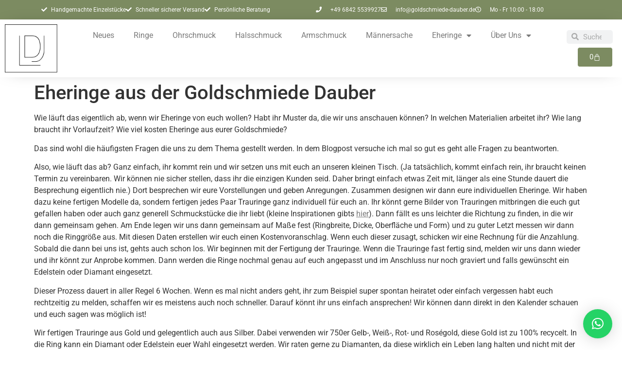

--- FILE ---
content_type: text/css; charset=utf-8
request_url: https://goldschmiede-dauber.de/wp-content/cache/min/1/wp-content/plugins/taptree-payments-for-woocommerce/assets/css/common.css?ver=1766764658
body_size: 579
content:
:root{--taptree-responsive-grid-item-width:225px}.taptree-flexbox{display:flex;align-items:center}.taptree-responsive-grid-container{display:grid;row-gap:15px;column-gap:60px;padding:10px;grid-template-columns:repeat(auto-fill,minmax(var(--taptree-responsive-grid-item-width),1fr))}.taptree-responsive-grid-item{display:flex;align-items:center;justify-content:space-between;column-gap:15px;height:30px;width:var(--taptree-responsive-grid-item-width)}li[class*=payment_method_taptree_]{display:flex;align-items:baseline}li[class*=payment_method_taptree_]>input{margin-bottom:.7rem!important}label:has(.taptree-impact-and-logo-wrapper){display:inline-flex;flex-direction:row;align-items:center;width:100%;column-gap:10px;flex-wrap:wrap}.taptree-impact-and-logo-wrapper{display:flex;align-items:center;justify-content:space-between;flex-wrap:nowrap;flex-grow:1}.taptree-impact-element{display:inline-block;font-weight:500;font-size:smaller;background-color:#ddd;border:none;color:#000;padding:2px 10px;text-align:center;align-items:center;text-decoration:none;cursor:pointer;border-radius:12px;position:relative;transition:background-color .3s;white-space:nowrap;flex-shrink:0}.taptree-method-logo{flex-shrink:0;display:flex;margin-left:auto}.taptree-payment-method-logo{height:30px!important;max-height:unset;float:right;margin-left:auto;flex-grow:1}.taptree-impact-element:hover{background-color:#ccc}.taptree-impact-title{display:inline-block;white-space:nowrap;display:flex;align-items:center}.taptree-impact-svg{width:20px;height:20px;vertical-align:middle;fill:#24b47e;margin-left:5px;flex-shrink:0;display:inline-block;text-indent:0em}.taptree-tooltip-image{visibility:hidden;opacity:0;position:absolute;z-index:9999;top:100%;left:50%;transform:translateX(-50%);transition:opacity .3s,visibility .3s;width:310px;background:rgba(0,0,0,0);border-radius:12px!important;pointer-events:none;padding-top:10px;padding-bottom:10px}.taptree-impact-element:hover .taptree-tooltip-image,.taptree-tooltip-image.show{visibility:visible;opacity:1;pointer-events:auto}.taptree-tooltip-overlay.taptree-top-overlay{position:absolute;width:100%;background-color:rgba(0,0,0,.6);padding:10px;box-sizing:border-box;font-size:11px;line-height:1.5;color:#fff;font-weight:600;text-align:center;border-radius:12px 12px 0 0;overflow-wrap:break-word;word-break:break-word;white-space:normal;z-index:2}.taptree-tooltip-img{display:block;width:100%;height:auto;object-fit:cover;border-radius:12px!important;margin:0!important}.taptree-tooltip-overlay.taptree-bottom-overlay{position:absolute;bottom:10px;width:100%;background-color:rgba(0,0,0,.6);padding:5px;box-sizing:border-box;font-size:9.5px;line-height:1.5;color:#fff;font-weight:600;text-align:center;border-radius:0 0 12px 12px;z-index:2}@media(max-width:768px){.taptree-impact-element{position:unset}.taptree-tooltip-image{top:auto}}

--- FILE ---
content_type: text/css; charset=utf-8
request_url: https://goldschmiede-dauber.de/wp-content/uploads/elementor/css/post-9660.css?ver=1766764656
body_size: 104
content:
.elementor-kit-9660{--e-global-color-primary:#7C8B61;--e-global-color-secondary:#938868;--e-global-color-text:#7A7A7A;--e-global-color-accent:#5E6A47;--e-global-typography-primary-font-family:"Roboto";--e-global-typography-primary-font-weight:600;--e-global-typography-secondary-font-family:"Roboto Slab";--e-global-typography-secondary-font-weight:400;--e-global-typography-text-font-family:"Roboto";--e-global-typography-text-font-weight:400;--e-global-typography-accent-font-family:"Roboto";--e-global-typography-accent-font-weight:500;}.elementor-kit-9660 button,.elementor-kit-9660 input[type="button"],.elementor-kit-9660 input[type="submit"],.elementor-kit-9660 .elementor-button{background-color:var( --e-global-color-primary );color:#FFFFFF;}.elementor-kit-9660 button:hover,.elementor-kit-9660 button:focus,.elementor-kit-9660 input[type="button"]:hover,.elementor-kit-9660 input[type="button"]:focus,.elementor-kit-9660 input[type="submit"]:hover,.elementor-kit-9660 input[type="submit"]:focus,.elementor-kit-9660 .elementor-button:hover,.elementor-kit-9660 .elementor-button:focus{background-color:#759B99;color:#FFFFFF;}.elementor-kit-9660 e-page-transition{background-color:var( --e-global-color-primary );}.elementor-kit-9660 a{color:var( --e-global-color-text );}.elementor-kit-9660 a:hover{color:var( --e-global-color-primary );}.elementor-section.elementor-section-boxed > .elementor-container{max-width:1130px;}.e-con{--container-max-width:1130px;}.elementor-widget:not(:last-child){margin-block-end:40px;}.elementor-element{--widgets-spacing:40px 40px;--widgets-spacing-row:40px;--widgets-spacing-column:40px;}.site-header .site-branding{flex-direction:column;align-items:stretch;}.site-header{padding-inline-end:0px;padding-inline-start:0px;}.site-footer .site-branding{flex-direction:column;align-items:stretch;}@media(max-width:1024px){.elementor-section.elementor-section-boxed > .elementor-container{max-width:1024px;}.e-con{--container-max-width:1024px;}}@media(max-width:767px){.elementor-section.elementor-section-boxed > .elementor-container{max-width:767px;}.e-con{--container-max-width:767px;}}

--- FILE ---
content_type: text/css; charset=utf-8
request_url: https://goldschmiede-dauber.de/wp-content/uploads/elementor/css/post-10436.css?ver=1766764657
body_size: 2409
content:
.elementor-10436 .elementor-element.elementor-element-0d4fd39 > .elementor-container > .elementor-column > .elementor-widget-wrap{align-content:center;align-items:center;}.elementor-10436 .elementor-element.elementor-element-0d4fd39:not(.elementor-motion-effects-element-type-background), .elementor-10436 .elementor-element.elementor-element-0d4fd39 > .elementor-motion-effects-container > .elementor-motion-effects-layer{background-color:var( --e-global-color-primary );}.elementor-10436 .elementor-element.elementor-element-0d4fd39 > .elementor-container{min-height:40px;}.elementor-10436 .elementor-element.elementor-element-0d4fd39{transition:background 0.3s, border 0.3s, border-radius 0.3s, box-shadow 0.3s;}.elementor-10436 .elementor-element.elementor-element-0d4fd39 > .elementor-background-overlay{transition:background 0.3s, border-radius 0.3s, opacity 0.3s;}.elementor-widget-icon-list .elementor-icon-list-item:not(:last-child):after{border-color:var( --e-global-color-text );}.elementor-widget-icon-list .elementor-icon-list-icon i{color:var( --e-global-color-primary );}.elementor-widget-icon-list .elementor-icon-list-icon svg{fill:var( --e-global-color-primary );}.elementor-widget-icon-list .elementor-icon-list-item > .elementor-icon-list-text, .elementor-widget-icon-list .elementor-icon-list-item > a{font-family:var( --e-global-typography-text-font-family ), Sans-serif;font-weight:var( --e-global-typography-text-font-weight );}.elementor-widget-icon-list .elementor-icon-list-text{color:var( --e-global-color-secondary );}.elementor-10436 .elementor-element.elementor-element-ac4882e .elementor-icon-list-icon i{color:#FFFFFF;transition:color 0.3s;}.elementor-10436 .elementor-element.elementor-element-ac4882e .elementor-icon-list-icon svg{fill:#FFFFFF;transition:fill 0.3s;}.elementor-10436 .elementor-element.elementor-element-ac4882e{--e-icon-list-icon-size:12px;--icon-vertical-offset:0px;}.elementor-10436 .elementor-element.elementor-element-ac4882e .elementor-icon-list-item > .elementor-icon-list-text, .elementor-10436 .elementor-element.elementor-element-ac4882e .elementor-icon-list-item > a{font-family:"Roboto", Sans-serif;font-size:12px;font-weight:400;}.elementor-10436 .elementor-element.elementor-element-ac4882e .elementor-icon-list-text{color:#FFFFFF;transition:color 0.3s;}.elementor-10436 .elementor-element.elementor-element-5614dca .elementor-icon-list-items:not(.elementor-inline-items) .elementor-icon-list-item:not(:last-child){padding-block-end:calc(28px/2);}.elementor-10436 .elementor-element.elementor-element-5614dca .elementor-icon-list-items:not(.elementor-inline-items) .elementor-icon-list-item:not(:first-child){margin-block-start:calc(28px/2);}.elementor-10436 .elementor-element.elementor-element-5614dca .elementor-icon-list-items.elementor-inline-items .elementor-icon-list-item{margin-inline:calc(28px/2);}.elementor-10436 .elementor-element.elementor-element-5614dca .elementor-icon-list-items.elementor-inline-items{margin-inline:calc(-28px/2);}.elementor-10436 .elementor-element.elementor-element-5614dca .elementor-icon-list-items.elementor-inline-items .elementor-icon-list-item:after{inset-inline-end:calc(-28px/2);}.elementor-10436 .elementor-element.elementor-element-5614dca .elementor-icon-list-icon i{color:#ffffff;transition:color 0.3s;}.elementor-10436 .elementor-element.elementor-element-5614dca .elementor-icon-list-icon svg{fill:#ffffff;transition:fill 0.3s;}.elementor-10436 .elementor-element.elementor-element-5614dca{--e-icon-list-icon-size:12px;--icon-vertical-offset:0px;}.elementor-10436 .elementor-element.elementor-element-5614dca .elementor-icon-list-icon{padding-inline-end:2px;}.elementor-10436 .elementor-element.elementor-element-5614dca .elementor-icon-list-item > .elementor-icon-list-text, .elementor-10436 .elementor-element.elementor-element-5614dca .elementor-icon-list-item > a{font-family:"Roboto", Sans-serif;font-size:12px;font-weight:400;font-style:normal;}.elementor-10436 .elementor-element.elementor-element-5614dca .elementor-icon-list-text{color:#FFFFFF;transition:color 0.3s;}.elementor-10436 .elementor-element.elementor-element-5614dca .elementor-icon-list-item:hover .elementor-icon-list-text{color:#E5E5E5;}.elementor-10436 .elementor-element.elementor-element-6fc92d71 > .elementor-container > .elementor-column > .elementor-widget-wrap{align-content:center;align-items:center;}.elementor-10436 .elementor-element.elementor-element-6fc92d71:not(.elementor-motion-effects-element-type-background), .elementor-10436 .elementor-element.elementor-element-6fc92d71 > .elementor-motion-effects-container > .elementor-motion-effects-layer{background-color:var( --e-global-color-primary );}.elementor-10436 .elementor-element.elementor-element-6fc92d71 > .elementor-container{min-height:40px;}.elementor-10436 .elementor-element.elementor-element-6fc92d71{transition:background 0.3s, border 0.3s, border-radius 0.3s, box-shadow 0.3s;}.elementor-10436 .elementor-element.elementor-element-6fc92d71 > .elementor-background-overlay{transition:background 0.3s, border-radius 0.3s, opacity 0.3s;}.elementor-10436 .elementor-element.elementor-element-d2b27ce .elementor-icon-list-icon i{color:#FFFFFF;transition:color 0.3s;}.elementor-10436 .elementor-element.elementor-element-d2b27ce .elementor-icon-list-icon svg{fill:#FFFFFF;transition:fill 0.3s;}.elementor-10436 .elementor-element.elementor-element-d2b27ce{--e-icon-list-icon-size:12px;--icon-vertical-offset:0px;}.elementor-10436 .elementor-element.elementor-element-d2b27ce .elementor-icon-list-item > .elementor-icon-list-text, .elementor-10436 .elementor-element.elementor-element-d2b27ce .elementor-icon-list-item > a{font-family:"Roboto", Sans-serif;font-size:12px;font-weight:400;}.elementor-10436 .elementor-element.elementor-element-d2b27ce .elementor-icon-list-text{color:#FFFFFF;transition:color 0.3s;}.elementor-10436 .elementor-element.elementor-element-29d1d23e .elementor-icon-list-items:not(.elementor-inline-items) .elementor-icon-list-item:not(:last-child){padding-block-end:calc(28px/2);}.elementor-10436 .elementor-element.elementor-element-29d1d23e .elementor-icon-list-items:not(.elementor-inline-items) .elementor-icon-list-item:not(:first-child){margin-block-start:calc(28px/2);}.elementor-10436 .elementor-element.elementor-element-29d1d23e .elementor-icon-list-items.elementor-inline-items .elementor-icon-list-item{margin-inline:calc(28px/2);}.elementor-10436 .elementor-element.elementor-element-29d1d23e .elementor-icon-list-items.elementor-inline-items{margin-inline:calc(-28px/2);}.elementor-10436 .elementor-element.elementor-element-29d1d23e .elementor-icon-list-items.elementor-inline-items .elementor-icon-list-item:after{inset-inline-end:calc(-28px/2);}.elementor-10436 .elementor-element.elementor-element-29d1d23e .elementor-icon-list-icon i{color:#ffffff;transition:color 0.3s;}.elementor-10436 .elementor-element.elementor-element-29d1d23e .elementor-icon-list-icon svg{fill:#ffffff;transition:fill 0.3s;}.elementor-10436 .elementor-element.elementor-element-29d1d23e{--e-icon-list-icon-size:12px;--icon-vertical-offset:0px;}.elementor-10436 .elementor-element.elementor-element-29d1d23e .elementor-icon-list-icon{padding-inline-end:10px;}.elementor-10436 .elementor-element.elementor-element-29d1d23e .elementor-icon-list-item > .elementor-icon-list-text, .elementor-10436 .elementor-element.elementor-element-29d1d23e .elementor-icon-list-item > a{font-size:12px;}.elementor-10436 .elementor-element.elementor-element-29d1d23e .elementor-icon-list-text{color:#FFFDFD;transition:color 0.3s;}.elementor-10436 .elementor-element.elementor-element-11ae168:not(.elementor-motion-effects-element-type-background), .elementor-10436 .elementor-element.elementor-element-11ae168 > .elementor-motion-effects-container > .elementor-motion-effects-layer{background-color:#FFFFFF;}.elementor-10436 .elementor-element.elementor-element-11ae168{box-shadow:0px 0px 50px -30px rgba(0,0,0,0.5);transition:background 0.3s, border 0.3s, border-radius 0.3s, box-shadow 0.3s;}.elementor-10436 .elementor-element.elementor-element-11ae168 > .elementor-background-overlay{transition:background 0.3s, border-radius 0.3s, opacity 0.3s;}.elementor-widget-nav-menu .elementor-nav-menu .elementor-item{font-family:var( --e-global-typography-primary-font-family ), Sans-serif;font-weight:var( --e-global-typography-primary-font-weight );}.elementor-widget-nav-menu .elementor-nav-menu--main .elementor-item{color:var( --e-global-color-text );fill:var( --e-global-color-text );}.elementor-widget-nav-menu .elementor-nav-menu--main .elementor-item:hover,
					.elementor-widget-nav-menu .elementor-nav-menu--main .elementor-item.elementor-item-active,
					.elementor-widget-nav-menu .elementor-nav-menu--main .elementor-item.highlighted,
					.elementor-widget-nav-menu .elementor-nav-menu--main .elementor-item:focus{color:var( --e-global-color-accent );fill:var( --e-global-color-accent );}.elementor-widget-nav-menu .elementor-nav-menu--main:not(.e--pointer-framed) .elementor-item:before,
					.elementor-widget-nav-menu .elementor-nav-menu--main:not(.e--pointer-framed) .elementor-item:after{background-color:var( --e-global-color-accent );}.elementor-widget-nav-menu .e--pointer-framed .elementor-item:before,
					.elementor-widget-nav-menu .e--pointer-framed .elementor-item:after{border-color:var( --e-global-color-accent );}.elementor-widget-nav-menu{--e-nav-menu-divider-color:var( --e-global-color-text );}.elementor-widget-nav-menu .elementor-nav-menu--dropdown .elementor-item, .elementor-widget-nav-menu .elementor-nav-menu--dropdown  .elementor-sub-item{font-family:var( --e-global-typography-accent-font-family ), Sans-serif;font-weight:var( --e-global-typography-accent-font-weight );}.elementor-10436 .elementor-element.elementor-element-d6462e0 .elementor-menu-toggle{margin-right:auto;background-color:#FFFFFF;}.elementor-10436 .elementor-element.elementor-element-d6462e0 .elementor-nav-menu .elementor-item{font-family:"Roboto", Sans-serif;font-weight:400;letter-spacing:0px;word-spacing:0px;}.elementor-10436 .elementor-element.elementor-element-d6462e0 .elementor-nav-menu--main .elementor-item:hover,
					.elementor-10436 .elementor-element.elementor-element-d6462e0 .elementor-nav-menu--main .elementor-item.elementor-item-active,
					.elementor-10436 .elementor-element.elementor-element-d6462e0 .elementor-nav-menu--main .elementor-item.highlighted,
					.elementor-10436 .elementor-element.elementor-element-d6462e0 .elementor-nav-menu--main .elementor-item:focus{color:var( --e-global-color-text );fill:var( --e-global-color-text );}.elementor-10436 .elementor-element.elementor-element-d6462e0 .elementor-nav-menu--main:not(.e--pointer-framed) .elementor-item:before,
					.elementor-10436 .elementor-element.elementor-element-d6462e0 .elementor-nav-menu--main:not(.e--pointer-framed) .elementor-item:after{background-color:var( --e-global-color-primary );}.elementor-10436 .elementor-element.elementor-element-d6462e0 .e--pointer-framed .elementor-item:before,
					.elementor-10436 .elementor-element.elementor-element-d6462e0 .e--pointer-framed .elementor-item:after{border-color:var( --e-global-color-primary );}.elementor-10436 .elementor-element.elementor-element-d6462e0{--e-nav-menu-horizontal-menu-item-margin:calc( 0px / 2 );}.elementor-10436 .elementor-element.elementor-element-d6462e0 .elementor-nav-menu--main:not(.elementor-nav-menu--layout-horizontal) .elementor-nav-menu > li:not(:last-child){margin-bottom:0px;}.elementor-10436 .elementor-element.elementor-element-d6462e0 .elementor-nav-menu--dropdown .elementor-item, .elementor-10436 .elementor-element.elementor-element-d6462e0 .elementor-nav-menu--dropdown  .elementor-sub-item{font-family:"Roboto", Sans-serif;font-weight:500;}.elementor-10436 .elementor-element.elementor-element-d6462e0 div.elementor-menu-toggle{color:var( --e-global-color-text );}.elementor-10436 .elementor-element.elementor-element-d6462e0 div.elementor-menu-toggle svg{fill:var( --e-global-color-text );}.elementor-widget-theme-site-logo .widget-image-caption{color:var( --e-global-color-text );font-family:var( --e-global-typography-text-font-family ), Sans-serif;font-weight:var( --e-global-typography-text-font-weight );}.elementor-10436 .elementor-element.elementor-element-77d2edf{text-align:left;}.elementor-widget-search-form input[type="search"].elementor-search-form__input{font-family:var( --e-global-typography-text-font-family ), Sans-serif;font-weight:var( --e-global-typography-text-font-weight );}.elementor-widget-search-form .elementor-search-form__input,
					.elementor-widget-search-form .elementor-search-form__icon,
					.elementor-widget-search-form .elementor-lightbox .dialog-lightbox-close-button,
					.elementor-widget-search-form .elementor-lightbox .dialog-lightbox-close-button:hover,
					.elementor-widget-search-form.elementor-search-form--skin-full_screen input[type="search"].elementor-search-form__input{color:var( --e-global-color-text );fill:var( --e-global-color-text );}.elementor-widget-search-form .elementor-search-form__submit{font-family:var( --e-global-typography-text-font-family ), Sans-serif;font-weight:var( --e-global-typography-text-font-weight );background-color:var( --e-global-color-secondary );}.elementor-10436 .elementor-element.elementor-element-9693234 .elementor-search-form{text-align:right;}.elementor-10436 .elementor-element.elementor-element-9693234 .elementor-search-form__toggle{--e-search-form-toggle-size:33px;--e-search-form-toggle-color:var( --e-global-color-text );--e-search-form-toggle-background-color:#FFFFFF;--e-search-form-toggle-icon-size:calc(32em / 100);}.elementor-10436 .elementor-element.elementor-element-9693234 input[type="search"].elementor-search-form__input{font-family:"Roboto", Sans-serif;font-weight:400;}.elementor-10436 .elementor-element.elementor-element-9693234:not(.elementor-search-form--skin-full_screen) .elementor-search-form__container{border-radius:3px;}.elementor-10436 .elementor-element.elementor-element-9693234.elementor-search-form--skin-full_screen input[type="search"].elementor-search-form__input{border-radius:3px;}.elementor-10436 .elementor-element.elementor-element-9693234 .elementor-search-form__toggle:hover{--e-search-form-toggle-color:var( --e-global-color-primary );}.elementor-10436 .elementor-element.elementor-element-9693234 .elementor-search-form__toggle:focus{--e-search-form-toggle-color:var( --e-global-color-primary );}.elementor-widget-woocommerce-menu-cart .elementor-menu-cart__toggle .elementor-button{font-family:var( --e-global-typography-primary-font-family ), Sans-serif;font-weight:var( --e-global-typography-primary-font-weight );}.elementor-widget-woocommerce-menu-cart .elementor-menu-cart__product-name a{font-family:var( --e-global-typography-primary-font-family ), Sans-serif;font-weight:var( --e-global-typography-primary-font-weight );}.elementor-widget-woocommerce-menu-cart .elementor-menu-cart__product-price{font-family:var( --e-global-typography-primary-font-family ), Sans-serif;font-weight:var( --e-global-typography-primary-font-weight );}.elementor-widget-woocommerce-menu-cart .elementor-menu-cart__footer-buttons .elementor-button{font-family:var( --e-global-typography-primary-font-family ), Sans-serif;font-weight:var( --e-global-typography-primary-font-weight );}.elementor-widget-woocommerce-menu-cart .elementor-menu-cart__footer-buttons a.elementor-button--view-cart{font-family:var( --e-global-typography-primary-font-family ), Sans-serif;font-weight:var( --e-global-typography-primary-font-weight );}.elementor-widget-woocommerce-menu-cart .elementor-menu-cart__footer-buttons a.elementor-button--checkout{font-family:var( --e-global-typography-primary-font-family ), Sans-serif;font-weight:var( --e-global-typography-primary-font-weight );}.elementor-widget-woocommerce-menu-cart .woocommerce-mini-cart__empty-message{font-family:var( --e-global-typography-primary-font-family ), Sans-serif;font-weight:var( --e-global-typography-primary-font-weight );}.elementor-10436 .elementor-element.elementor-element-81c55b0{--divider-style:solid;--subtotal-divider-style:solid;--elementor-remove-from-cart-button:none;--remove-from-cart-button:block;--toggle-button-border-width:0px;--cart-border-style:none;--cart-footer-layout:1fr 1fr;--products-max-height-sidecart:calc(100vh - 240px);--products-max-height-minicart:calc(100vh - 385px);}.elementor-10436 .elementor-element.elementor-element-81c55b0 .elementor-menu-cart__toggle .elementor-button{font-family:"Roboto", Sans-serif;font-weight:400;}.elementor-10436 .elementor-element.elementor-element-81c55b0 .widget_shopping_cart_content{--subtotal-divider-left-width:0;--subtotal-divider-right-width:0;}.elementor-10436 .elementor-element.elementor-element-50ffee2:not(.elementor-motion-effects-element-type-background), .elementor-10436 .elementor-element.elementor-element-50ffee2 > .elementor-motion-effects-container > .elementor-motion-effects-layer{background-color:#FFFFFF;}.elementor-10436 .elementor-element.elementor-element-50ffee2{box-shadow:0px 0px 34px -20px rgba(0,0,0,0.5);transition:background 0.3s, border 0.3s, border-radius 0.3s, box-shadow 0.3s;}.elementor-10436 .elementor-element.elementor-element-50ffee2 > .elementor-background-overlay{transition:background 0.3s, border-radius 0.3s, opacity 0.3s;}.elementor-bc-flex-widget .elementor-10436 .elementor-element.elementor-element-14f9cb4.elementor-column .elementor-widget-wrap{align-items:center;}.elementor-10436 .elementor-element.elementor-element-14f9cb4.elementor-column.elementor-element[data-element_type="column"] > .elementor-widget-wrap.elementor-element-populated{align-content:center;align-items:center;}.elementor-10436 .elementor-element.elementor-element-14f9cb4.elementor-column > .elementor-widget-wrap{justify-content:center;}.elementor-10436 .elementor-element.elementor-element-14f9cb4 > .elementor-widget-wrap > .elementor-widget:not(.elementor-widget__width-auto):not(.elementor-widget__width-initial):not(:last-child):not(.elementor-absolute){margin-bottom:0px;}.elementor-10436 .elementor-element.elementor-element-44ed97f{text-align:left;}.elementor-bc-flex-widget .elementor-10436 .elementor-element.elementor-element-cef6fb2.elementor-column .elementor-widget-wrap{align-items:center;}.elementor-10436 .elementor-element.elementor-element-cef6fb2.elementor-column.elementor-element[data-element_type="column"] > .elementor-widget-wrap.elementor-element-populated{align-content:center;align-items:center;}.elementor-10436 .elementor-element.elementor-element-de429da .elementor-menu-toggle{margin:0 auto;}.elementor-10436 .elementor-element.elementor-element-de429da .elementor-nav-menu .elementor-item{font-family:"Roboto", Sans-serif;font-weight:400;letter-spacing:0px;word-spacing:0px;}.elementor-10436 .elementor-element.elementor-element-de429da .elementor-nav-menu--main .elementor-item:hover,
					.elementor-10436 .elementor-element.elementor-element-de429da .elementor-nav-menu--main .elementor-item.elementor-item-active,
					.elementor-10436 .elementor-element.elementor-element-de429da .elementor-nav-menu--main .elementor-item.highlighted,
					.elementor-10436 .elementor-element.elementor-element-de429da .elementor-nav-menu--main .elementor-item:focus{color:var( --e-global-color-text );fill:var( --e-global-color-text );}.elementor-10436 .elementor-element.elementor-element-de429da .elementor-nav-menu--main:not(.e--pointer-framed) .elementor-item:before,
					.elementor-10436 .elementor-element.elementor-element-de429da .elementor-nav-menu--main:not(.e--pointer-framed) .elementor-item:after{background-color:var( --e-global-color-primary );}.elementor-10436 .elementor-element.elementor-element-de429da .e--pointer-framed .elementor-item:before,
					.elementor-10436 .elementor-element.elementor-element-de429da .e--pointer-framed .elementor-item:after{border-color:var( --e-global-color-primary );}.elementor-10436 .elementor-element.elementor-element-de429da{--e-nav-menu-horizontal-menu-item-margin:calc( 0px / 2 );}.elementor-10436 .elementor-element.elementor-element-de429da .elementor-nav-menu--main:not(.elementor-nav-menu--layout-horizontal) .elementor-nav-menu > li:not(:last-child){margin-bottom:0px;}.elementor-10436 .elementor-element.elementor-element-de429da .elementor-nav-menu--dropdown .elementor-item, .elementor-10436 .elementor-element.elementor-element-de429da .elementor-nav-menu--dropdown  .elementor-sub-item{font-family:"Roboto", Sans-serif;font-weight:500;}.elementor-bc-flex-widget .elementor-10436 .elementor-element.elementor-element-5b70a6e.elementor-column .elementor-widget-wrap{align-items:center;}.elementor-10436 .elementor-element.elementor-element-5b70a6e.elementor-column.elementor-element[data-element_type="column"] > .elementor-widget-wrap.elementor-element-populated{align-content:center;align-items:center;}.elementor-10436 .elementor-element.elementor-element-5b70a6e.elementor-column > .elementor-widget-wrap{justify-content:center;}.elementor-10436 .elementor-element.elementor-element-5b70a6e > .elementor-widget-wrap > .elementor-widget:not(.elementor-widget__width-auto):not(.elementor-widget__width-initial):not(:last-child):not(.elementor-absolute){margin-bottom:7px;}.elementor-10436 .elementor-element.elementor-element-c4468cd .elementor-search-form__container{min-height:28px;}.elementor-10436 .elementor-element.elementor-element-c4468cd .elementor-search-form__submit{min-width:28px;}body:not(.rtl) .elementor-10436 .elementor-element.elementor-element-c4468cd .elementor-search-form__icon{padding-left:calc(28px / 3);}body.rtl .elementor-10436 .elementor-element.elementor-element-c4468cd .elementor-search-form__icon{padding-right:calc(28px / 3);}.elementor-10436 .elementor-element.elementor-element-c4468cd .elementor-search-form__input, .elementor-10436 .elementor-element.elementor-element-c4468cd.elementor-search-form--button-type-text .elementor-search-form__submit{padding-left:calc(28px / 3);padding-right:calc(28px / 3);}.elementor-10436 .elementor-element.elementor-element-c4468cd:not(.elementor-search-form--skin-full_screen) .elementor-search-form__container{border-radius:5px;}.elementor-10436 .elementor-element.elementor-element-c4468cd.elementor-search-form--skin-full_screen input[type="search"].elementor-search-form__input{border-radius:5px;}.elementor-10436 .elementor-element.elementor-element-aa7763e{--main-alignment:right;--divider-style:solid;--subtotal-divider-style:solid;--elementor-remove-from-cart-button:none;--remove-from-cart-button:block;--toggle-button-icon-color:#FFFFFF;--toggle-button-background-color:var( --e-global-color-primary );--toggle-button-border-color:#FFFFFF;--toggle-button-icon-hover-color:#FFFFFF;--toggle-button-hover-background-color:var( --e-global-color-primary );--toggle-button-border-radius:5px;--cart-border-style:none;--cart-footer-layout:1fr;--products-max-height-sidecart:calc(100vh - 300px);--products-max-height-minicart:calc(100vh - 450px);--cart-footer-buttons-border-radius:5px;--view-cart-button-background-color:var( --e-global-color-primary );--checkout-button-background-color:var( --e-global-color-primary );}.elementor-10436 .elementor-element.elementor-element-aa7763e .widget_shopping_cart_content{--subtotal-divider-left-width:0;--subtotal-divider-right-width:0;}.elementor-10436 .elementor-element.elementor-element-aa7763e .elementor-menu-cart__footer-buttons .elementor-button{font-family:"Roboto", Sans-serif;font-weight:600;}.elementor-10436 .elementor-element.elementor-element-aa7763e .elementor-menu-cart__footer-buttons a.elementor-button--checkout{font-family:"Roboto", Sans-serif;font-weight:600;}.elementor-theme-builder-content-area{height:400px;}.elementor-location-header:before, .elementor-location-footer:before{content:"";display:table;clear:both;}@media(min-width:768px){.elementor-10436 .elementor-element.elementor-element-14f9cb4{width:10%;}.elementor-10436 .elementor-element.elementor-element-cef6fb2{width:80.33%;}.elementor-10436 .elementor-element.elementor-element-5b70a6e{width:9%;}}@media(max-width:1024px){.elementor-10436 .elementor-element.elementor-element-0d4fd39{padding:10px 20px 10px 20px;}.elementor-10436 .elementor-element.elementor-element-6fc92d71{padding:10px 20px 10px 20px;}}@media(max-width:767px){.elementor-10436 .elementor-element.elementor-element-0d4fd39 > .elementor-container{min-height:0px;}.elementor-10436 .elementor-element.elementor-element-0d4fd39{padding:0px 20px 0px 20px;}.elementor-10436 .elementor-element.elementor-element-8a5e3e8 > .elementor-element-populated{padding:0px 0px 0px 0px;}.elementor-10436 .elementor-element.elementor-element-5614dca{width:100%;max-width:100%;--e-icon-list-icon-size:10px;}.elementor-10436 .elementor-element.elementor-element-5614dca > .elementor-widget-container{margin:-12px 0px 7px 0px;padding:0px 0px 0px 0px;}.elementor-10436 .elementor-element.elementor-element-5614dca .elementor-icon-list-items:not(.elementor-inline-items) .elementor-icon-list-item:not(:last-child){padding-block-end:calc(3px/2);}.elementor-10436 .elementor-element.elementor-element-5614dca .elementor-icon-list-items:not(.elementor-inline-items) .elementor-icon-list-item:not(:first-child){margin-block-start:calc(3px/2);}.elementor-10436 .elementor-element.elementor-element-5614dca .elementor-icon-list-items.elementor-inline-items .elementor-icon-list-item{margin-inline:calc(3px/2);}.elementor-10436 .elementor-element.elementor-element-5614dca .elementor-icon-list-items.elementor-inline-items{margin-inline:calc(-3px/2);}.elementor-10436 .elementor-element.elementor-element-5614dca .elementor-icon-list-items.elementor-inline-items .elementor-icon-list-item:after{inset-inline-end:calc(-3px/2);}.elementor-10436 .elementor-element.elementor-element-5614dca .elementor-icon-list-item > .elementor-icon-list-text, .elementor-10436 .elementor-element.elementor-element-5614dca .elementor-icon-list-item > a{font-size:13px;line-height:1.6em;letter-spacing:0px;}.elementor-10436 .elementor-element.elementor-element-6fc92d71 > .elementor-container{min-height:0px;}.elementor-10436 .elementor-element.elementor-element-6fc92d71{padding:0px 20px 0px 20px;}.elementor-10436 .elementor-element.elementor-element-146186e6 > .elementor-element-populated{padding:0px 0px 0px 0px;}.elementor-10436 .elementor-element.elementor-element-29d1d23e > .elementor-widget-container{margin:-8px 0px 10px 0px;}.elementor-10436 .elementor-element.elementor-element-29d1d23e .elementor-icon-list-items:not(.elementor-inline-items) .elementor-icon-list-item:not(:last-child){padding-block-end:calc(25px/2);}.elementor-10436 .elementor-element.elementor-element-29d1d23e .elementor-icon-list-items:not(.elementor-inline-items) .elementor-icon-list-item:not(:first-child){margin-block-start:calc(25px/2);}.elementor-10436 .elementor-element.elementor-element-29d1d23e .elementor-icon-list-items.elementor-inline-items .elementor-icon-list-item{margin-inline:calc(25px/2);}.elementor-10436 .elementor-element.elementor-element-29d1d23e .elementor-icon-list-items.elementor-inline-items{margin-inline:calc(-25px/2);}.elementor-10436 .elementor-element.elementor-element-29d1d23e .elementor-icon-list-items.elementor-inline-items .elementor-icon-list-item:after{inset-inline-end:calc(-25px/2);}.elementor-10436 .elementor-element.elementor-element-29d1d23e .elementor-icon-list-item > .elementor-icon-list-text, .elementor-10436 .elementor-element.elementor-element-29d1d23e .elementor-icon-list-item > a{line-height:2em;}.elementor-10436 .elementor-element.elementor-element-52f7f5c{width:40%;}.elementor-bc-flex-widget .elementor-10436 .elementor-element.elementor-element-52f7f5c.elementor-column .elementor-widget-wrap{align-items:center;}.elementor-10436 .elementor-element.elementor-element-52f7f5c.elementor-column.elementor-element[data-element_type="column"] > .elementor-widget-wrap.elementor-element-populated{align-content:center;align-items:center;}.elementor-10436 .elementor-element.elementor-element-52f7f5c.elementor-column > .elementor-widget-wrap{justify-content:center;}.elementor-10436 .elementor-element.elementor-element-48a9019{width:20%;}.elementor-bc-flex-widget .elementor-10436 .elementor-element.elementor-element-48a9019.elementor-column .elementor-widget-wrap{align-items:center;}.elementor-10436 .elementor-element.elementor-element-48a9019.elementor-column.elementor-element[data-element_type="column"] > .elementor-widget-wrap.elementor-element-populated{align-content:center;align-items:center;}.elementor-10436 .elementor-element.elementor-element-77d2edf{text-align:center;}.elementor-10436 .elementor-element.elementor-element-63e4170{width:40%;}.elementor-bc-flex-widget .elementor-10436 .elementor-element.elementor-element-63e4170.elementor-column .elementor-widget-wrap{align-items:flex-end;}.elementor-10436 .elementor-element.elementor-element-63e4170.elementor-column.elementor-element[data-element_type="column"] > .elementor-widget-wrap.elementor-element-populated{align-content:flex-end;align-items:flex-end;}.elementor-10436 .elementor-element.elementor-element-63e4170.elementor-column > .elementor-widget-wrap{justify-content:center;}.elementor-10436 .elementor-element.elementor-element-63e4170 > .elementor-widget-wrap > .elementor-widget:not(.elementor-widget__width-auto):not(.elementor-widget__width-initial):not(:last-child):not(.elementor-absolute){margin-bottom:0px;}.elementor-10436 .elementor-element.elementor-element-9693234{width:auto;max-width:auto;}.elementor-10436 .elementor-element.elementor-element-81c55b0{width:auto;max-width:auto;--main-alignment:right;--toggle-icon-size:11px;--toggle-icon-padding:6px 6px 6px 6px;}.elementor-10436 .elementor-element.elementor-element-81c55b0 .elementor-menu-cart__toggle .elementor-button{font-size:12px;line-height:0.1em;}}@media(max-width:1024px) and (min-width:768px){.elementor-10436 .elementor-element.elementor-element-80792f3{width:30%;}.elementor-10436 .elementor-element.elementor-element-8a5e3e8{width:70%;}.elementor-10436 .elementor-element.elementor-element-74778ff0{width:30%;}.elementor-10436 .elementor-element.elementor-element-146186e6{width:70%;}}

--- FILE ---
content_type: text/css; charset=utf-8
request_url: https://goldschmiede-dauber.de/wp-content/uploads/elementor/css/post-10366.css?ver=1766764657
body_size: 922
content:
.elementor-10366 .elementor-element.elementor-element-3d8a0d2c:not(.elementor-motion-effects-element-type-background), .elementor-10366 .elementor-element.elementor-element-3d8a0d2c > .elementor-motion-effects-container > .elementor-motion-effects-layer{background-color:transparent;background-image:linear-gradient(250deg, #f2f2f2 0%, #ffffff 100%);}.elementor-10366 .elementor-element.elementor-element-3d8a0d2c{border-style:solid;border-width:5px 0px 0px 0px;border-color:var( --e-global-color-primary );transition:background 0.3s, border 0.3s, border-radius 0.3s, box-shadow 0.3s;padding:60px 0px 60px 0px;}.elementor-10366 .elementor-element.elementor-element-3d8a0d2c > .elementor-background-overlay{transition:background 0.3s, border-radius 0.3s, opacity 0.3s;}.elementor-10366 .elementor-element.elementor-element-66f1cfef > .elementor-container > .elementor-column > .elementor-widget-wrap{align-content:flex-start;align-items:flex-start;}.elementor-10366 .elementor-element.elementor-element-66f1cfef{padding:0px 0px 0px 0px;}.elementor-10366 .elementor-element.elementor-element-58465009 > .elementor-element-populated{text-align:left;}.elementor-widget-heading .elementor-heading-title{font-family:var( --e-global-typography-primary-font-family ), Sans-serif;font-weight:var( --e-global-typography-primary-font-weight );color:var( --e-global-color-primary );}.elementor-10366 .elementor-element.elementor-element-52519773 .elementor-heading-title{font-size:18px;font-weight:500;text-transform:uppercase;color:#000000;}.elementor-widget-icon-list .elementor-icon-list-item:not(:last-child):after{border-color:var( --e-global-color-text );}.elementor-widget-icon-list .elementor-icon-list-icon i{color:var( --e-global-color-primary );}.elementor-widget-icon-list .elementor-icon-list-icon svg{fill:var( --e-global-color-primary );}.elementor-widget-icon-list .elementor-icon-list-item > .elementor-icon-list-text, .elementor-widget-icon-list .elementor-icon-list-item > a{font-family:var( --e-global-typography-text-font-family ), Sans-serif;font-weight:var( --e-global-typography-text-font-weight );}.elementor-widget-icon-list .elementor-icon-list-text{color:var( --e-global-color-secondary );}.elementor-10366 .elementor-element.elementor-element-275a21e0 .elementor-icon-list-items:not(.elementor-inline-items) .elementor-icon-list-item:not(:last-child){padding-block-end:calc(5px/2);}.elementor-10366 .elementor-element.elementor-element-275a21e0 .elementor-icon-list-items:not(.elementor-inline-items) .elementor-icon-list-item:not(:first-child){margin-block-start:calc(5px/2);}.elementor-10366 .elementor-element.elementor-element-275a21e0 .elementor-icon-list-items.elementor-inline-items .elementor-icon-list-item{margin-inline:calc(5px/2);}.elementor-10366 .elementor-element.elementor-element-275a21e0 .elementor-icon-list-items.elementor-inline-items{margin-inline:calc(-5px/2);}.elementor-10366 .elementor-element.elementor-element-275a21e0 .elementor-icon-list-items.elementor-inline-items .elementor-icon-list-item:after{inset-inline-end:calc(-5px/2);}.elementor-10366 .elementor-element.elementor-element-275a21e0 .elementor-icon-list-icon i{transition:color 0.3s;}.elementor-10366 .elementor-element.elementor-element-275a21e0 .elementor-icon-list-icon svg{transition:fill 0.3s;}.elementor-10366 .elementor-element.elementor-element-275a21e0{--e-icon-list-icon-size:0px;--icon-vertical-offset:0px;}.elementor-10366 .elementor-element.elementor-element-275a21e0 .elementor-icon-list-icon{padding-inline-end:0px;}.elementor-10366 .elementor-element.elementor-element-275a21e0 .elementor-icon-list-item > .elementor-icon-list-text, .elementor-10366 .elementor-element.elementor-element-275a21e0 .elementor-icon-list-item > a{font-size:14px;font-weight:300;}.elementor-10366 .elementor-element.elementor-element-275a21e0 .elementor-icon-list-text{color:rgba(0,0,0,0.79);transition:color 0.3s;}.elementor-10366 .elementor-element.elementor-element-77e60592 > .elementor-element-populated{text-align:right;}.elementor-10366 .elementor-element.elementor-element-51f2702c{text-align:left;}.elementor-10366 .elementor-element.elementor-element-51f2702c .elementor-heading-title{font-size:18px;font-weight:500;text-transform:uppercase;color:#000000;}.elementor-10366 .elementor-element.elementor-element-30f26f6c .elementor-icon-list-items:not(.elementor-inline-items) .elementor-icon-list-item:not(:last-child){padding-block-end:calc(5px/2);}.elementor-10366 .elementor-element.elementor-element-30f26f6c .elementor-icon-list-items:not(.elementor-inline-items) .elementor-icon-list-item:not(:first-child){margin-block-start:calc(5px/2);}.elementor-10366 .elementor-element.elementor-element-30f26f6c .elementor-icon-list-items.elementor-inline-items .elementor-icon-list-item{margin-inline:calc(5px/2);}.elementor-10366 .elementor-element.elementor-element-30f26f6c .elementor-icon-list-items.elementor-inline-items{margin-inline:calc(-5px/2);}.elementor-10366 .elementor-element.elementor-element-30f26f6c .elementor-icon-list-items.elementor-inline-items .elementor-icon-list-item:after{inset-inline-end:calc(-5px/2);}.elementor-10366 .elementor-element.elementor-element-30f26f6c .elementor-icon-list-icon i{transition:color 0.3s;}.elementor-10366 .elementor-element.elementor-element-30f26f6c .elementor-icon-list-icon svg{transition:fill 0.3s;}.elementor-10366 .elementor-element.elementor-element-30f26f6c{--e-icon-list-icon-size:0px;--icon-vertical-offset:0px;}.elementor-10366 .elementor-element.elementor-element-30f26f6c .elementor-icon-list-icon{padding-inline-end:0px;}.elementor-10366 .elementor-element.elementor-element-30f26f6c .elementor-icon-list-item > .elementor-icon-list-text, .elementor-10366 .elementor-element.elementor-element-30f26f6c .elementor-icon-list-item > a{font-size:14px;font-weight:300;}.elementor-10366 .elementor-element.elementor-element-30f26f6c .elementor-icon-list-text{color:rgba(0,0,0,0.79);transition:color 0.3s;}.elementor-10366 .elementor-element.elementor-element-76e8e355 > .elementor-element-populated{text-align:left;}.elementor-10366 .elementor-element.elementor-element-58066cd4 .elementor-heading-title{font-size:18px;font-weight:500;text-transform:uppercase;color:#000000;}.elementor-10366 .elementor-element.elementor-element-7999ebc6 .elementor-icon-list-items:not(.elementor-inline-items) .elementor-icon-list-item:not(:last-child){padding-block-end:calc(5px/2);}.elementor-10366 .elementor-element.elementor-element-7999ebc6 .elementor-icon-list-items:not(.elementor-inline-items) .elementor-icon-list-item:not(:first-child){margin-block-start:calc(5px/2);}.elementor-10366 .elementor-element.elementor-element-7999ebc6 .elementor-icon-list-items.elementor-inline-items .elementor-icon-list-item{margin-inline:calc(5px/2);}.elementor-10366 .elementor-element.elementor-element-7999ebc6 .elementor-icon-list-items.elementor-inline-items{margin-inline:calc(-5px/2);}.elementor-10366 .elementor-element.elementor-element-7999ebc6 .elementor-icon-list-items.elementor-inline-items .elementor-icon-list-item:after{inset-inline-end:calc(-5px/2);}.elementor-10366 .elementor-element.elementor-element-7999ebc6 .elementor-icon-list-icon i{transition:color 0.3s;}.elementor-10366 .elementor-element.elementor-element-7999ebc6 .elementor-icon-list-icon svg{transition:fill 0.3s;}.elementor-10366 .elementor-element.elementor-element-7999ebc6{--e-icon-list-icon-size:0px;--icon-vertical-offset:0px;}.elementor-10366 .elementor-element.elementor-element-7999ebc6 .elementor-icon-list-icon{padding-inline-end:0px;}.elementor-10366 .elementor-element.elementor-element-7999ebc6 .elementor-icon-list-item > .elementor-icon-list-text, .elementor-10366 .elementor-element.elementor-element-7999ebc6 .elementor-icon-list-item > a{font-size:14px;font-weight:300;}.elementor-10366 .elementor-element.elementor-element-7999ebc6 .elementor-icon-list-text{color:rgba(0,0,0,0.79);transition:color 0.3s;}.elementor-10366 .elementor-element.elementor-element-622232c .elementor-repeater-item-05f78f6.elementor-social-icon{background-color:var( --e-global-color-text );}.elementor-10366 .elementor-element.elementor-element-622232c .elementor-repeater-item-ff813c0.elementor-social-icon{background-color:var( --e-global-color-text );}.elementor-10366 .elementor-element.elementor-element-622232c{--grid-template-columns:repeat(0, auto);--grid-column-gap:5px;--grid-row-gap:0px;}.elementor-10366 .elementor-element.elementor-element-622232c .elementor-widget-container{text-align:center;}.elementor-theme-builder-content-area{height:400px;}.elementor-location-header:before, .elementor-location-footer:before{content:"";display:table;clear:both;}@media(max-width:1024px) and (min-width:768px){.elementor-10366 .elementor-element.elementor-element-58465009{width:25%;}.elementor-10366 .elementor-element.elementor-element-77e60592{width:25%;}.elementor-10366 .elementor-element.elementor-element-76e8e355{width:25%;}.elementor-10366 .elementor-element.elementor-element-35b2c655{width:25%;}}@media(max-width:1024px){.elementor-10366 .elementor-element.elementor-element-3d8a0d2c{padding:50px 20px 50px 20px;}}@media(max-width:767px){.elementor-10366 .elementor-element.elementor-element-3d8a0d2c{padding:30px 20px 30px 20px;}.elementor-10366 .elementor-element.elementor-element-f33f0d6 > .elementor-element-populated{padding:0px 0px 0px 0px;}.elementor-10366 .elementor-element.elementor-element-66f1cfef{margin-top:10px;margin-bottom:0px;}.elementor-10366 .elementor-element.elementor-element-58465009{width:50%;}.elementor-10366 .elementor-element.elementor-element-58465009.elementor-column > .elementor-widget-wrap{justify-content:center;}.elementor-10366 .elementor-element.elementor-element-58465009 > .elementor-element-populated{margin:0px 0px 0px 0px;--e-column-margin-right:0px;--e-column-margin-left:0px;padding:0px 0px 0px 0px;}.elementor-10366 .elementor-element.elementor-element-275a21e0 .elementor-icon-list-item > .elementor-icon-list-text, .elementor-10366 .elementor-element.elementor-element-275a21e0 .elementor-icon-list-item > a{font-size:13px;}.elementor-10366 .elementor-element.elementor-element-77e60592{width:50%;}.elementor-10366 .elementor-element.elementor-element-77e60592.elementor-column > .elementor-widget-wrap{justify-content:center;}.elementor-10366 .elementor-element.elementor-element-51f2702c{text-align:right;}.elementor-10366 .elementor-element.elementor-element-30f26f6c .elementor-icon-list-item > .elementor-icon-list-text, .elementor-10366 .elementor-element.elementor-element-30f26f6c .elementor-icon-list-item > a{font-size:13px;}.elementor-10366 .elementor-element.elementor-element-76e8e355{width:50%;}.elementor-10366 .elementor-element.elementor-element-76e8e355.elementor-column > .elementor-widget-wrap{justify-content:center;}.elementor-10366 .elementor-element.elementor-element-76e8e355 > .elementor-element-populated{margin:0px 0px 0px 0px;--e-column-margin-right:0px;--e-column-margin-left:0px;padding:50px 0px 0px 0px;}.elementor-10366 .elementor-element.elementor-element-7999ebc6 .elementor-icon-list-item > .elementor-icon-list-text, .elementor-10366 .elementor-element.elementor-element-7999ebc6 .elementor-icon-list-item > a{font-size:13px;}.elementor-10366 .elementor-element.elementor-element-35b2c655{width:50%;}.elementor-10366 .elementor-element.elementor-element-35b2c655 > .elementor-element-populated{padding:50px 0px 0px 0px;}.elementor-10366 .elementor-element.elementor-element-622232c .elementor-widget-container{text-align:right;}}

--- FILE ---
content_type: text/css; charset=utf-8
request_url: https://goldschmiede-dauber.de/wp-content/cache/min/1/wp-content/themes/hello-theme-child-master/style.css?ver=1766764658
body_size: 619
content:
.blah {overflow:hidden;opacity:0}p.wc-gzd-cart-info.delivery-time-info{font-size:x-small}.elementor-menu-cart__product{display:block!important}.elementor-menu-cart__product-image.product-thumbnail{display:none}p.wc-gzd-additional-info.shipping-costs-info{margin-top:-8px}.mwb_price{display:none}.elementor-10948 .elementor-element.elementor-element-5b8d328.elementor-wc-products ul.products li.product .button{display:none}table tbody>tr:nth-child(odd)>td,table tbody>tr:nth-child(odd)>th{background-color:transparent}table tr td:first-child{font-weight:700}a.button.product_type_simple.add_to_cart_button.ajax_add_to_cart{display:none!important}a.button.product_type_variable.add_to_cart_button{display:none!important}a.button.product_type_variable{display:none!important}h2.woocommerce-loop-product__title{text-align:center}a.woocommerce-LoopProduct-link.woocommerce-loop-product__link>span{text-align:center}.elementor.elementor-10366.elementor-location-footer{margin-top:56px}.woocommerce div.product .stock{color:var(--e-global-color-secondary)}a.checkout-button.button.alt.wc-forward{background-color:var(--e-global-color-primary)}.elementor:not(.elementor-bc-flex-widget) .elementor-widget-wrap{flex-direction:column}.woocommerce-message{border-top-color:var(--e-global-color-primary)}.woocommerce-message::before{content:"\e015";color:var(--e-global-color-primary)}.select2-container .select2-selection--single{margin:0!important}.select2-container--default .select2-selection--single{background-color:#fff!important;border:0 solid #fff!important;border-radius:0px!important}.select2-container--default .select2-results__option--highlighted[aria-selected],.select2-container--default .select2-results__option--highlighted[data-selected]{background-color:#ddd!important;color:#000!important}.select2-dropdown{border:0 solid #fff!important}select{box-shadow:none;background:transparent;background-image:none;-webkit-appearance:none;background-color:transparent;border:none;padding:0 1em 0 0;margin:0;width:100%;font-family:inherit;font-size:inherit;cursor:pointer;line-height:inherit;appearance:none;color:#999;outline:none;text-align:left}@media only screen and (max-width:767px){.woocommerce ul.products[class*="columns-"] li.product,.woocommerce-page ul.products[class*="columns-"] li.product{width:auto!important;margin:0!important}.elementor-menu-cart__toggle_button{background-color:transparent!important;color:var(--e-global-color-text)!important}}.elementor-10948 .elementor-element.elementor-element-b9d0664 .elementor-heading-title{color:#aaa;font-weight:400;padding-left:30px}@media (min-width:1024px){.elementor-10566 .elementor-element.elementor-element-4d688355 .elementor-heading-title{margin-top:-56px}.woocommerce .elementor-10566 .elementor-element.elementor-element-39d4099a .price{padding-top:12px;padding-bottom:12px}section.elementor-section.elementor-top-section.elementor-element.elementor-element-9700c70.elementor-section-boxed.elementor-section-height-default.elementor-section-height-default{margin-bottom:48px;margin-top:12px}section.elementor-section.elementor-top-section.elementor-element.elementor-element-f42eff2.elementor-section-content-middle.elementor-section-boxed.elementor-section-height-default.elementor-section-height-default{margin-top:12px}}